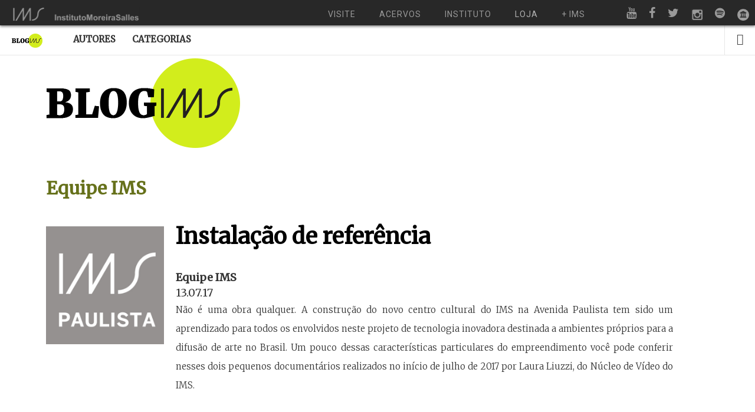

--- FILE ---
content_type: text/html; charset=UTF-8
request_url: https://blogdoims.com.br/tag/arquitetura/
body_size: 11808
content:
<!doctype html>

<html lang="pt-BR" prefix="og: http://ogp.me/ns#" class="is-header-fixed">

<head>
	<meta charset="UTF-8">
	
	<meta name="viewport" content="width=device-width, initial-scale=1">
				
	<title>Arquivos arquitetura - Blog do IMS</title>
	
	<meta name='robots' content='max-image-preview:large' />

<!-- This site is optimized with the Yoast SEO plugin v9.1 - https://yoast.com/wordpress/plugins/seo/ -->
<link rel="canonical" href="https://blogdoims.com.br/tag/arquitetura/" />
<meta property="og:locale" content="pt_BR" />
<meta property="og:type" content="object" />
<meta property="og:title" content="Arquivos arquitetura - Blog do IMS" />
<meta property="og:url" content="https://blogdoims.com.br/tag/arquitetura/" />
<meta property="og:site_name" content="Blog do IMS" />
<meta name="twitter:card" content="summary" />
<meta name="twitter:title" content="Arquivos arquitetura - Blog do IMS" />
<script type='application/ld+json'>{"@context":"https:\/\/schema.org","@type":"Organization","url":"https:\/\/blogdoims.com.br\/","sameAs":[],"@id":"https:\/\/blogdoims.com.br\/#organization","name":"Instituto Moreira Salles","logo":""}</script>
<!-- / Yoast SEO plugin. -->

<link rel='dns-prefetch' href='//fonts.googleapis.com' />
<link rel="alternate" type="application/rss+xml" title="Feed para Blog do IMS &raquo;" href="https://blogdoims.com.br/feed/" />
<link rel="alternate" type="application/rss+xml" title="Feed de comentários para Blog do IMS &raquo;" href="https://blogdoims.com.br/comments/feed/" />
<link rel="alternate" type="application/rss+xml" title="Feed de tag para Blog do IMS &raquo; arquitetura" href="https://blogdoims.com.br/tag/arquitetura/feed/" />
		<!-- This site uses the Google Analytics by MonsterInsights plugin v7.17.0 - Using Analytics tracking - https://www.monsterinsights.com/ -->
							<script src="//www.googletagmanager.com/gtag/js?id=UA-20877694-1"  type="text/javascript" data-cfasync="false"></script>
			<script type="text/javascript" data-cfasync="false">
				var mi_version = '7.17.0';
				var mi_track_user = true;
				var mi_no_track_reason = '';
				
								var disableStr = 'ga-disable-UA-20877694-1';

				/* Function to detect opted out users */
				function __gtagTrackerIsOptedOut() {
					return document.cookie.indexOf( disableStr + '=true' ) > - 1;
				}

				/* Disable tracking if the opt-out cookie exists. */
				if ( __gtagTrackerIsOptedOut() ) {
					window[disableStr] = true;
				}

				/* Opt-out function */
				function __gtagTrackerOptout() {
					document.cookie = disableStr + '=true; expires=Thu, 31 Dec 2099 23:59:59 UTC; path=/';
					window[disableStr] = true;
				}

				if ( 'undefined' === typeof gaOptout ) {
					function gaOptout() {
						__gtagTrackerOptout();
					}
				}
								window.dataLayer = window.dataLayer || [];
				if ( mi_track_user ) {
					function __gtagTracker() {dataLayer.push( arguments );}
					__gtagTracker( 'js', new Date() );
					__gtagTracker( 'set', {
						'developer_id.dZGIzZG' : true,
						                    });
					__gtagTracker( 'config', 'UA-20877694-1', {
						forceSSL:true,					} );
										window.gtag = __gtagTracker;										(
						function () {
							/* https://developers.google.com/analytics/devguides/collection/analyticsjs/ */
							/* ga and __gaTracker compatibility shim. */
							var noopfn = function () {
								return null;
							};
							var newtracker = function () {
								return new Tracker();
							};
							var Tracker = function () {
								return null;
							};
							var p = Tracker.prototype;
							p.get = noopfn;
							p.set = noopfn;
							p.send = function (){
								var args = Array.prototype.slice.call(arguments);
								args.unshift( 'send' );
								__gaTracker.apply(null, args);
							};
							var __gaTracker = function () {
								var len = arguments.length;
								if ( len === 0 ) {
									return;
								}
								var f = arguments[len - 1];
								if ( typeof f !== 'object' || f === null || typeof f.hitCallback !== 'function' ) {
									if ( 'send' === arguments[0] ) {
										var hitConverted, hitObject = false, action;
										if ( 'event' === arguments[1] ) {
											if ( 'undefined' !== typeof arguments[3] ) {
												hitObject = {
													'eventAction': arguments[3],
													'eventCategory': arguments[2],
													'eventLabel': arguments[4],
													'value': arguments[5] ? arguments[5] : 1,
												}
											}
										}
										if ( typeof arguments[2] === 'object' ) {
											hitObject = arguments[2];
										}
										if ( typeof arguments[5] === 'object' ) {
											Object.assign( hitObject, arguments[5] );
										}
										if ( 'undefined' !== typeof (
											arguments[1].hitType
										) ) {
											hitObject = arguments[1];
										}
										if ( hitObject ) {
											action = 'timing' === arguments[1].hitType ? 'timing_complete' : hitObject.eventAction;
											hitConverted = mapArgs( hitObject );
											__gtagTracker( 'event', action, hitConverted );
										}
									}
									return;
								}

								function mapArgs( args ) {
									var gaKey, hit = {};
									var gaMap = {
										'eventCategory': 'event_category',
										'eventAction': 'event_action',
										'eventLabel': 'event_label',
										'eventValue': 'event_value',
										'nonInteraction': 'non_interaction',
										'timingCategory': 'event_category',
										'timingVar': 'name',
										'timingValue': 'value',
										'timingLabel': 'event_label',
									};
									for ( gaKey in gaMap ) {
										if ( 'undefined' !== typeof args[gaKey] ) {
											hit[gaMap[gaKey]] = args[gaKey];
										}
									}
									return hit;
								}

								try {
									f.hitCallback();
								} catch ( ex ) {
								}
							};
							__gaTracker.create = newtracker;
							__gaTracker.getByName = newtracker;
							__gaTracker.getAll = function () {
								return [];
							};
							__gaTracker.remove = noopfn;
							__gaTracker.loaded = true;
							window['__gaTracker'] = __gaTracker;
						}
					)();
									} else {
										console.log( "" );
					( function () {
							function __gtagTracker() {
								return null;
							}
							window['__gtagTracker'] = __gtagTracker;
							window['gtag'] = __gtagTracker;
					} )();
									}
			</script>
				<!-- / Google Analytics by MonsterInsights -->
		<script type="text/javascript">
window._wpemojiSettings = {"baseUrl":"https:\/\/s.w.org\/images\/core\/emoji\/14.0.0\/72x72\/","ext":".png","svgUrl":"https:\/\/s.w.org\/images\/core\/emoji\/14.0.0\/svg\/","svgExt":".svg","source":{"concatemoji":"https:\/\/blogdoims.com.br\/wp-includes\/js\/wp-emoji-release.min.js?ver=8ae0593aa58b83053a4411d6a7117db8"}};
/*! This file is auto-generated */
!function(i,n){var o,s,e;function c(e){try{var t={supportTests:e,timestamp:(new Date).valueOf()};sessionStorage.setItem(o,JSON.stringify(t))}catch(e){}}function p(e,t,n){e.clearRect(0,0,e.canvas.width,e.canvas.height),e.fillText(t,0,0);var t=new Uint32Array(e.getImageData(0,0,e.canvas.width,e.canvas.height).data),r=(e.clearRect(0,0,e.canvas.width,e.canvas.height),e.fillText(n,0,0),new Uint32Array(e.getImageData(0,0,e.canvas.width,e.canvas.height).data));return t.every(function(e,t){return e===r[t]})}function u(e,t,n){switch(t){case"flag":return n(e,"\ud83c\udff3\ufe0f\u200d\u26a7\ufe0f","\ud83c\udff3\ufe0f\u200b\u26a7\ufe0f")?!1:!n(e,"\ud83c\uddfa\ud83c\uddf3","\ud83c\uddfa\u200b\ud83c\uddf3")&&!n(e,"\ud83c\udff4\udb40\udc67\udb40\udc62\udb40\udc65\udb40\udc6e\udb40\udc67\udb40\udc7f","\ud83c\udff4\u200b\udb40\udc67\u200b\udb40\udc62\u200b\udb40\udc65\u200b\udb40\udc6e\u200b\udb40\udc67\u200b\udb40\udc7f");case"emoji":return!n(e,"\ud83e\udef1\ud83c\udffb\u200d\ud83e\udef2\ud83c\udfff","\ud83e\udef1\ud83c\udffb\u200b\ud83e\udef2\ud83c\udfff")}return!1}function f(e,t,n){var r="undefined"!=typeof WorkerGlobalScope&&self instanceof WorkerGlobalScope?new OffscreenCanvas(300,150):i.createElement("canvas"),a=r.getContext("2d",{willReadFrequently:!0}),o=(a.textBaseline="top",a.font="600 32px Arial",{});return e.forEach(function(e){o[e]=t(a,e,n)}),o}function t(e){var t=i.createElement("script");t.src=e,t.defer=!0,i.head.appendChild(t)}"undefined"!=typeof Promise&&(o="wpEmojiSettingsSupports",s=["flag","emoji"],n.supports={everything:!0,everythingExceptFlag:!0},e=new Promise(function(e){i.addEventListener("DOMContentLoaded",e,{once:!0})}),new Promise(function(t){var n=function(){try{var e=JSON.parse(sessionStorage.getItem(o));if("object"==typeof e&&"number"==typeof e.timestamp&&(new Date).valueOf()<e.timestamp+604800&&"object"==typeof e.supportTests)return e.supportTests}catch(e){}return null}();if(!n){if("undefined"!=typeof Worker&&"undefined"!=typeof OffscreenCanvas&&"undefined"!=typeof URL&&URL.createObjectURL&&"undefined"!=typeof Blob)try{var e="postMessage("+f.toString()+"("+[JSON.stringify(s),u.toString(),p.toString()].join(",")+"));",r=new Blob([e],{type:"text/javascript"}),a=new Worker(URL.createObjectURL(r),{name:"wpTestEmojiSupports"});return void(a.onmessage=function(e){c(n=e.data),a.terminate(),t(n)})}catch(e){}c(n=f(s,u,p))}t(n)}).then(function(e){for(var t in e)n.supports[t]=e[t],n.supports.everything=n.supports.everything&&n.supports[t],"flag"!==t&&(n.supports.everythingExceptFlag=n.supports.everythingExceptFlag&&n.supports[t]);n.supports.everythingExceptFlag=n.supports.everythingExceptFlag&&!n.supports.flag,n.DOMReady=!1,n.readyCallback=function(){n.DOMReady=!0}}).then(function(){return e}).then(function(){var e;n.supports.everything||(n.readyCallback(),(e=n.source||{}).concatemoji?t(e.concatemoji):e.wpemoji&&e.twemoji&&(t(e.twemoji),t(e.wpemoji)))}))}((window,document),window._wpemojiSettings);
</script>
<style type="text/css">
img.wp-smiley,
img.emoji {
	display: inline !important;
	border: none !important;
	box-shadow: none !important;
	height: 1em !important;
	width: 1em !important;
	margin: 0 0.07em !important;
	vertical-align: -0.1em !important;
	background: none !important;
	padding: 0 !important;
}
</style>
	<link rel='stylesheet' id='wp-block-library-css' href='https://d3otj36sf8mcy4.cloudfront.net/wp-includes/css/dist/block-library/style.min.css?ver=8ae0593aa58b83053a4411d6a7117db8' type='text/css' media='all' />
<style id='classic-theme-styles-inline-css' type='text/css'>
/*! This file is auto-generated */
.wp-block-button__link{color:#fff;background-color:#32373c;border-radius:9999px;box-shadow:none;text-decoration:none;padding:calc(.667em + 2px) calc(1.333em + 2px);font-size:1.125em}.wp-block-file__button{background:#32373c;color:#fff;text-decoration:none}
</style>
<style id='global-styles-inline-css' type='text/css'>
body{--wp--preset--color--black: #000000;--wp--preset--color--cyan-bluish-gray: #abb8c3;--wp--preset--color--white: #ffffff;--wp--preset--color--pale-pink: #f78da7;--wp--preset--color--vivid-red: #cf2e2e;--wp--preset--color--luminous-vivid-orange: #ff6900;--wp--preset--color--luminous-vivid-amber: #fcb900;--wp--preset--color--light-green-cyan: #7bdcb5;--wp--preset--color--vivid-green-cyan: #00d084;--wp--preset--color--pale-cyan-blue: #8ed1fc;--wp--preset--color--vivid-cyan-blue: #0693e3;--wp--preset--color--vivid-purple: #9b51e0;--wp--preset--gradient--vivid-cyan-blue-to-vivid-purple: linear-gradient(135deg,rgba(6,147,227,1) 0%,rgb(155,81,224) 100%);--wp--preset--gradient--light-green-cyan-to-vivid-green-cyan: linear-gradient(135deg,rgb(122,220,180) 0%,rgb(0,208,130) 100%);--wp--preset--gradient--luminous-vivid-amber-to-luminous-vivid-orange: linear-gradient(135deg,rgba(252,185,0,1) 0%,rgba(255,105,0,1) 100%);--wp--preset--gradient--luminous-vivid-orange-to-vivid-red: linear-gradient(135deg,rgba(255,105,0,1) 0%,rgb(207,46,46) 100%);--wp--preset--gradient--very-light-gray-to-cyan-bluish-gray: linear-gradient(135deg,rgb(238,238,238) 0%,rgb(169,184,195) 100%);--wp--preset--gradient--cool-to-warm-spectrum: linear-gradient(135deg,rgb(74,234,220) 0%,rgb(151,120,209) 20%,rgb(207,42,186) 40%,rgb(238,44,130) 60%,rgb(251,105,98) 80%,rgb(254,248,76) 100%);--wp--preset--gradient--blush-light-purple: linear-gradient(135deg,rgb(255,206,236) 0%,rgb(152,150,240) 100%);--wp--preset--gradient--blush-bordeaux: linear-gradient(135deg,rgb(254,205,165) 0%,rgb(254,45,45) 50%,rgb(107,0,62) 100%);--wp--preset--gradient--luminous-dusk: linear-gradient(135deg,rgb(255,203,112) 0%,rgb(199,81,192) 50%,rgb(65,88,208) 100%);--wp--preset--gradient--pale-ocean: linear-gradient(135deg,rgb(255,245,203) 0%,rgb(182,227,212) 50%,rgb(51,167,181) 100%);--wp--preset--gradient--electric-grass: linear-gradient(135deg,rgb(202,248,128) 0%,rgb(113,206,126) 100%);--wp--preset--gradient--midnight: linear-gradient(135deg,rgb(2,3,129) 0%,rgb(40,116,252) 100%);--wp--preset--font-size--small: 13px;--wp--preset--font-size--medium: 20px;--wp--preset--font-size--large: 36px;--wp--preset--font-size--x-large: 42px;--wp--preset--spacing--20: 0.44rem;--wp--preset--spacing--30: 0.67rem;--wp--preset--spacing--40: 1rem;--wp--preset--spacing--50: 1.5rem;--wp--preset--spacing--60: 2.25rem;--wp--preset--spacing--70: 3.38rem;--wp--preset--spacing--80: 5.06rem;--wp--preset--shadow--natural: 6px 6px 9px rgba(0, 0, 0, 0.2);--wp--preset--shadow--deep: 12px 12px 50px rgba(0, 0, 0, 0.4);--wp--preset--shadow--sharp: 6px 6px 0px rgba(0, 0, 0, 0.2);--wp--preset--shadow--outlined: 6px 6px 0px -3px rgba(255, 255, 255, 1), 6px 6px rgba(0, 0, 0, 1);--wp--preset--shadow--crisp: 6px 6px 0px rgba(0, 0, 0, 1);}:where(.is-layout-flex){gap: 0.5em;}:where(.is-layout-grid){gap: 0.5em;}body .is-layout-flow > .alignleft{float: left;margin-inline-start: 0;margin-inline-end: 2em;}body .is-layout-flow > .alignright{float: right;margin-inline-start: 2em;margin-inline-end: 0;}body .is-layout-flow > .aligncenter{margin-left: auto !important;margin-right: auto !important;}body .is-layout-constrained > .alignleft{float: left;margin-inline-start: 0;margin-inline-end: 2em;}body .is-layout-constrained > .alignright{float: right;margin-inline-start: 2em;margin-inline-end: 0;}body .is-layout-constrained > .aligncenter{margin-left: auto !important;margin-right: auto !important;}body .is-layout-constrained > :where(:not(.alignleft):not(.alignright):not(.alignfull)){max-width: var(--wp--style--global--content-size);margin-left: auto !important;margin-right: auto !important;}body .is-layout-constrained > .alignwide{max-width: var(--wp--style--global--wide-size);}body .is-layout-flex{display: flex;}body .is-layout-flex{flex-wrap: wrap;align-items: center;}body .is-layout-flex > *{margin: 0;}body .is-layout-grid{display: grid;}body .is-layout-grid > *{margin: 0;}:where(.wp-block-columns.is-layout-flex){gap: 2em;}:where(.wp-block-columns.is-layout-grid){gap: 2em;}:where(.wp-block-post-template.is-layout-flex){gap: 1.25em;}:where(.wp-block-post-template.is-layout-grid){gap: 1.25em;}.has-black-color{color: var(--wp--preset--color--black) !important;}.has-cyan-bluish-gray-color{color: var(--wp--preset--color--cyan-bluish-gray) !important;}.has-white-color{color: var(--wp--preset--color--white) !important;}.has-pale-pink-color{color: var(--wp--preset--color--pale-pink) !important;}.has-vivid-red-color{color: var(--wp--preset--color--vivid-red) !important;}.has-luminous-vivid-orange-color{color: var(--wp--preset--color--luminous-vivid-orange) !important;}.has-luminous-vivid-amber-color{color: var(--wp--preset--color--luminous-vivid-amber) !important;}.has-light-green-cyan-color{color: var(--wp--preset--color--light-green-cyan) !important;}.has-vivid-green-cyan-color{color: var(--wp--preset--color--vivid-green-cyan) !important;}.has-pale-cyan-blue-color{color: var(--wp--preset--color--pale-cyan-blue) !important;}.has-vivid-cyan-blue-color{color: var(--wp--preset--color--vivid-cyan-blue) !important;}.has-vivid-purple-color{color: var(--wp--preset--color--vivid-purple) !important;}.has-black-background-color{background-color: var(--wp--preset--color--black) !important;}.has-cyan-bluish-gray-background-color{background-color: var(--wp--preset--color--cyan-bluish-gray) !important;}.has-white-background-color{background-color: var(--wp--preset--color--white) !important;}.has-pale-pink-background-color{background-color: var(--wp--preset--color--pale-pink) !important;}.has-vivid-red-background-color{background-color: var(--wp--preset--color--vivid-red) !important;}.has-luminous-vivid-orange-background-color{background-color: var(--wp--preset--color--luminous-vivid-orange) !important;}.has-luminous-vivid-amber-background-color{background-color: var(--wp--preset--color--luminous-vivid-amber) !important;}.has-light-green-cyan-background-color{background-color: var(--wp--preset--color--light-green-cyan) !important;}.has-vivid-green-cyan-background-color{background-color: var(--wp--preset--color--vivid-green-cyan) !important;}.has-pale-cyan-blue-background-color{background-color: var(--wp--preset--color--pale-cyan-blue) !important;}.has-vivid-cyan-blue-background-color{background-color: var(--wp--preset--color--vivid-cyan-blue) !important;}.has-vivid-purple-background-color{background-color: var(--wp--preset--color--vivid-purple) !important;}.has-black-border-color{border-color: var(--wp--preset--color--black) !important;}.has-cyan-bluish-gray-border-color{border-color: var(--wp--preset--color--cyan-bluish-gray) !important;}.has-white-border-color{border-color: var(--wp--preset--color--white) !important;}.has-pale-pink-border-color{border-color: var(--wp--preset--color--pale-pink) !important;}.has-vivid-red-border-color{border-color: var(--wp--preset--color--vivid-red) !important;}.has-luminous-vivid-orange-border-color{border-color: var(--wp--preset--color--luminous-vivid-orange) !important;}.has-luminous-vivid-amber-border-color{border-color: var(--wp--preset--color--luminous-vivid-amber) !important;}.has-light-green-cyan-border-color{border-color: var(--wp--preset--color--light-green-cyan) !important;}.has-vivid-green-cyan-border-color{border-color: var(--wp--preset--color--vivid-green-cyan) !important;}.has-pale-cyan-blue-border-color{border-color: var(--wp--preset--color--pale-cyan-blue) !important;}.has-vivid-cyan-blue-border-color{border-color: var(--wp--preset--color--vivid-cyan-blue) !important;}.has-vivid-purple-border-color{border-color: var(--wp--preset--color--vivid-purple) !important;}.has-vivid-cyan-blue-to-vivid-purple-gradient-background{background: var(--wp--preset--gradient--vivid-cyan-blue-to-vivid-purple) !important;}.has-light-green-cyan-to-vivid-green-cyan-gradient-background{background: var(--wp--preset--gradient--light-green-cyan-to-vivid-green-cyan) !important;}.has-luminous-vivid-amber-to-luminous-vivid-orange-gradient-background{background: var(--wp--preset--gradient--luminous-vivid-amber-to-luminous-vivid-orange) !important;}.has-luminous-vivid-orange-to-vivid-red-gradient-background{background: var(--wp--preset--gradient--luminous-vivid-orange-to-vivid-red) !important;}.has-very-light-gray-to-cyan-bluish-gray-gradient-background{background: var(--wp--preset--gradient--very-light-gray-to-cyan-bluish-gray) !important;}.has-cool-to-warm-spectrum-gradient-background{background: var(--wp--preset--gradient--cool-to-warm-spectrum) !important;}.has-blush-light-purple-gradient-background{background: var(--wp--preset--gradient--blush-light-purple) !important;}.has-blush-bordeaux-gradient-background{background: var(--wp--preset--gradient--blush-bordeaux) !important;}.has-luminous-dusk-gradient-background{background: var(--wp--preset--gradient--luminous-dusk) !important;}.has-pale-ocean-gradient-background{background: var(--wp--preset--gradient--pale-ocean) !important;}.has-electric-grass-gradient-background{background: var(--wp--preset--gradient--electric-grass) !important;}.has-midnight-gradient-background{background: var(--wp--preset--gradient--midnight) !important;}.has-small-font-size{font-size: var(--wp--preset--font-size--small) !important;}.has-medium-font-size{font-size: var(--wp--preset--font-size--medium) !important;}.has-large-font-size{font-size: var(--wp--preset--font-size--large) !important;}.has-x-large-font-size{font-size: var(--wp--preset--font-size--x-large) !important;}
.wp-block-navigation a:where(:not(.wp-element-button)){color: inherit;}
:where(.wp-block-post-template.is-layout-flex){gap: 1.25em;}:where(.wp-block-post-template.is-layout-grid){gap: 1.25em;}
:where(.wp-block-columns.is-layout-flex){gap: 2em;}:where(.wp-block-columns.is-layout-grid){gap: 2em;}
.wp-block-pullquote{font-size: 1.5em;line-height: 1.6;}
</style>
<link rel='stylesheet' id='media-credit-css' href='https://d3otj36sf8mcy4.cloudfront.net/wp-content/plugins/media-credit/public/css/media-credit.css?ver=3.1.7' type='text/css' media='all' />
<link rel='stylesheet' id='noticia-text-css' href='//fonts.googleapis.com/css?family=Noticia+Text:400,400italic,700,700italic&#038;subset=latin' type='text/css' media='all' />
<link rel='stylesheet' id='bootstrap-css' href='https://d3otj36sf8mcy4.cloudfront.net/wp-content/themes/readme/css/bootstrap.min.css' type='text/css' media='all' />
<link rel='stylesheet' id='fontello-css' href='https://d3otj36sf8mcy4.cloudfront.net/wp-content/themes/readme/css/fonts/fontello/css/fontello.css' type='text/css' media='all' />
<link rel='stylesheet' id='prettify-css' href='https://d3otj36sf8mcy4.cloudfront.net/wp-content/themes/readme/js/google-code-prettify/prettify.css' type='text/css' media='all' />
<link rel='stylesheet' id='uniform-css' href='https://d3otj36sf8mcy4.cloudfront.net/wp-content/themes/readme/js/jquery.uniform/uniform.default.css' type='text/css' media='all' />
<link rel='stylesheet' id='magnific-popup-css' href='https://d3otj36sf8mcy4.cloudfront.net/wp-content/themes/readme/js/jquery.magnific-popup/magnific-popup.css' type='text/css' media='all' />
<link rel='stylesheet' id='fluidbox-css' href='https://d3otj36sf8mcy4.cloudfront.net/wp-content/themes/readme/js/jquery.fluidbox/fluidbox.css' type='text/css' media='all' />
<link rel='stylesheet' id='mediaelement-css' href='https://d3otj36sf8mcy4.cloudfront.net/wp-content/themes/readme/js/mediaelement/mediaelementplayer.min.css' type='text/css' media='all' />
<link rel='stylesheet' id='flexslider-css' href='https://d3otj36sf8mcy4.cloudfront.net/wp-content/themes/readme/js/jquery.flexslider/flexslider.css' type='text/css' media='all' />
<link rel='stylesheet' id='selection-sharer-css' href='https://d3otj36sf8mcy4.cloudfront.net/wp-content/themes/readme/js/selection-sharer/selection-sharer.css' type='text/css' media='all' />
<link rel='stylesheet' id='elastislide-css' href='https://d3otj36sf8mcy4.cloudfront.net/wp-content/themes/readme/js/responsive-image-gallery/elastislide.css' type='text/css' media='all' />
<link rel='stylesheet' id='main-css' href='https://d3otj36sf8mcy4.cloudfront.net/wp-content/themes/readme/css/main.css' type='text/css' media='all' />
<link rel='stylesheet' id='768-css' href='https://d3otj36sf8mcy4.cloudfront.net/wp-content/themes/readme/css/768.css' type='text/css' media='all' />
<link rel='stylesheet' id='992-css' href='https://d3otj36sf8mcy4.cloudfront.net/wp-content/themes/readme/css/992.css' type='text/css' media='all' />
<link rel='stylesheet' id='1200-css' href='https://d3otj36sf8mcy4.cloudfront.net/wp-content/themes/readme/css/1200.css' type='text/css' media='all' />
<link rel='stylesheet' id='1400-css' href='https://d3otj36sf8mcy4.cloudfront.net/wp-content/themes/readme/css/1400.css' type='text/css' media='all' />
<link rel='stylesheet' id='wp-fix-css' href='https://d3otj36sf8mcy4.cloudfront.net/wp-content/themes/readme/css/wp-fix.css' type='text/css' media='all' />
<link rel='stylesheet' id='theme-style-css' href='https://d3otj36sf8mcy4.cloudfront.net/wp-content/themes/readme-child/style.css' type='text/css' media='all' />
<script type='text/javascript' id='monsterinsights-frontend-script-js-extra'>
/* <![CDATA[ */
var monsterinsights_frontend = {"js_events_tracking":"true","download_extensions":"doc,pdf,ppt,zip,xls,docx,pptx,xlsx","inbound_paths":"[]","home_url":"https:\/\/blogdoims.com.br","hash_tracking":"false","ua":"UA-20877694-1"};
/* ]]> */
</script>
<script type='text/javascript' src='https://d3otj36sf8mcy4.cloudfront.net/wp-content/plugins/google-analytics-for-wordpress/assets/js/frontend-gtag.min.js?ver=7.17.0' id='monsterinsights-frontend-script-js'></script>
<script type='text/javascript' src='https://d3otj36sf8mcy4.cloudfront.net/wp-includes/js/jquery/jquery.min.js?ver=3.7.0' id='jquery-core-js'></script>
<script type='text/javascript' src='https://d3otj36sf8mcy4.cloudfront.net/wp-includes/js/jquery/jquery-migrate.min.js?ver=3.4.1' id='jquery-migrate-js'></script>
<script type='text/javascript' src='https://d3otj36sf8mcy4.cloudfront.net/wp-content/themes/readme/js/modernizr.min.js' id='modernizr-js'></script>
<link rel="https://api.w.org/" href="https://blogdoims.com.br/wp-json/" /><link rel="alternate" type="application/json" href="https://blogdoims.com.br/wp-json/wp/v2/tags/121" /><link rel="EditURI" type="application/rsd+xml" title="RSD" href="https://blogdoims.com.br/xmlrpc.php?rsd" />

<!-- FAVHERO FAVICON START --><!-- NO FAVICONS SET --><!-- FAVHERO FAVICON END -->
<!-- Google tag (gtag.js) -->
<script async src="https://www.googletagmanager.com/gtag/js?id=G-VN7F9SH6M2"></script>
<script>
  window.dataLayer = window.dataLayer || [];
  function gtag(){dataLayer.push(arguments);}
  gtag('js', new Date());

  gtag('config', 'G-VN7F9SH6M2');
</script>
<script type="text/javascript">
	window._wp_rp_static_base_url = 'https://wprp.zemanta.com/static/';
	window._wp_rp_wp_ajax_url = "https://blogdoims.com.br/wp-admin/admin-ajax.php";
	window._wp_rp_plugin_version = '3.6.4';
	window._wp_rp_post_id = '10863';
	window._wp_rp_num_rel_posts = '7';
	window._wp_rp_thumbnails = true;
	window._wp_rp_post_title = 'Instala%C3%A7%C3%A3o+de+refer%C3%AAncia';
	window._wp_rp_post_tags = ['arquitetura', 'engenharia+civil', 'ims+paulista', 'em+cartaz', 'como', 'silva', 'art', 'centro', 'ness', 'uma', 'laura', 'sall', 'ali', 'brasil', 'jo', 'sem', 'cultur', 'da', 'de'];
	window._wp_rp_promoted_content = true;
</script>
<link rel="stylesheet" href="https://d3otj36sf8mcy4.cloudfront.net/wp-content/plugins/wordpress-23-related-posts-plugin/static/themes/vertical.css?version=3.6.4" />
<style type="text/css">
.related_post_title {
}
ul.related_post {
padding-bottom: 60px !important;
}
ul.related_post li {

}
ul.related_post li a {
text-align: left;
font-weight: bold;
}
ul.related_post li img {


}
</style>

<!-- Body Font -->
<link rel="stylesheet" type="text/css" href="//fonts.googleapis.com/css?family=Merriweather:300,400,300italic,400italic&subset=latin">
<style type="text/css">body, input, textarea, select, button { font-family: "Merriweather"; }</style>
			
<!-- Heading Font -->
<link rel="stylesheet" type="text/css" href="//fonts.googleapis.com/css?family=Merriweather:300,400,300italic,400italic&subset=latin">
<style type="text/css">h1, h2, h3, h4, h5, h6 { font-family: "Merriweather"; }</style>
			
<!-- Menu Font -->
<link rel="stylesheet" type="text/css" href="//fonts.googleapis.com/css?family=Merriweather:300,400,300italic,400italic&subset=latin">
<style type="text/css">.nav-menu { font-family: "Merriweather"; }</style>
			
<!-- Text Logo Font -->
<link rel="stylesheet" type="text/css" href="//fonts.googleapis.com/css?family=Merriweather:300,400,300italic,400italic&subset=latin">
<style type="text/css">.site-title { font-family: "Merriweather"; }</style>
			
<!--[if lt IE 9]>
	<script src="https://d3otj36sf8mcy4.cloudfront.net/wp-content/themes/readme/js/ie.js"></script>
<![endif]-->

		</head>

<body class="archive tag tag-arquitetura tag-121">

<div id="fb-root"></div>
<script>(function(d, s, id) {
		var js, fjs = d.getElementsByTagName(s)[0];
		if (d.getElementById(id)) return;
		js = d.createElement(s); js.id = id;
		js.src = "//connect.facebook.net/pt_BR/sdk.js#xfbml=1&version=v2.6";
		fjs.parentNode.insertBefore(js, fjs);
	}(document, 'script', 'facebook-jssdk'));</script>

    <div id="page" class="hfeed site">
		<div id="menu-multisite"></div>
		<script src="https://ims.com.br/wp-content/themes/ims/menu-multisite/embed.js"></script>
        <header id="masthead" class="site-header" role="banner" style="margin-top: 40px;">
			<h1 class="site-title">
											<a href="https://blogdoims.com.br" target="_blank" rel="home">
								<img alt="Blog do IMS" src="https://d3otj36sf8mcy4.cloudfront.net/wp-content/uploads/2015/06/logo3-grande.png">
							</a>
									</h1>
			
			
			<nav id="primary-navigation" class="site-navigation primary-navigation" role="navigation">
				<a class="menu-toggle toggle-link"></a>
				
				<div class="nav-menu">
					<ul id="nav" class="menu-custom vs-nav"><li id="menu-item-7172" class="menu-item menu-item-type-post_type menu-item-object-page menu-item-7172"><a href="https://blogdoims.com.br/autores/">Autores</a></li>
<li id="menu-item-11890" class="menu-item menu-item-type-post_type menu-item-object-page menu-item-11890"><a href="https://blogdoims.com.br/categorias/">Categorias</a></li>
</ul>				</div>
			</nav>
			
									<div class="search-container easing">
							<a class="search-toggle toggle-link"></a>
							
							<div class="search-box" role="search">
								<form class="search-form" method="get" action="https://blogdoims.com.br/">
									<label>
										<span class="screen-reader-text">Search for:</span>
										
										<input type="search" name="s" id="search-field" placeholder="Faça sua pesquisa aqui &#8230;">
									</label>
									
									<input type="submit" class="search-submit" value="Search">
								</form>
							</div>
						</div>
								
			<div class="social-container">
				<a class="social-toggle toggle-link"></a>
				
				<span style="display: none;">Social Icons</span>			<div class="textwidget"></div>
					</div>
        </header>
    <div id="main" class="site-main">

    <!--Logo da IMS -->
    <div class="content-area">
        <div class="site-content" role="main">
            <div class="layout-fixed logo-big">
                <a href="https://blogdoims.com.br"><img src="https://d3otj36sf8mcy4.cloudfront.net/wp-content/uploads/2016/03/logo-grande.png"></a>
            </div>
        </div>
    </div>
    <!--/Logo da IMS -->

    <div id="primary" class="content-area">
    <div id="content" class="site-content" role="main">
    <div class="layout-fixed">
    <div class="author-name">
        Equipe IMS    </div>


    <div class="author-content">
        <!--					<div class="author-thumb">-->
        <!--						-->        <!--						</div>-->

        <div class="author-title">
            <div class="img-single">
                <span class="img-retangular">
																	</span>

								<span class="img-quadrada">
<img width="460" height="460" src="https://d3otj36sf8mcy4.cloudfront.net/wp-content/uploads/2017/07/460imspaulista.jpg" class="attachment-post-thumbnail size-post-thumbnail wp-post-image" alt="" decoding="async" fetchpriority="high" srcset="https://d3otj36sf8mcy4.cloudfront.net/wp-content/uploads/2017/07/460imspaulista.jpg 460w, https://d3otj36sf8mcy4.cloudfront.net/wp-content/uploads/2017/07/460imspaulista-150x150.jpg 150w, https://d3otj36sf8mcy4.cloudfront.net/wp-content/uploads/2017/07/460imspaulista-300x300.jpg 300w, https://d3otj36sf8mcy4.cloudfront.net/wp-content/uploads/2017/07/460imspaulista-326x326.jpg 326w, https://d3otj36sf8mcy4.cloudfront.net/wp-content/uploads/2017/07/460imspaulista-200x200.jpg 200w, https://d3otj36sf8mcy4.cloudfront.net/wp-content/uploads/2017/07/460imspaulista-290x290.jpg 290w" sizes="(max-width: 460px) 100vw, 460px" />									</span>
            </div>
            <h2><a href="https://blogdoims.com.br/instalacao-de-referencia/">Instalação de referência</a></h2>
            <h3>Equipe IMS</h3>
            <h4>13.07.17</h4>
            <p>Não é uma obra qualquer. A construção do novo centro cultural do IMS na Avenida Paulista tem sido um aprendizado para todos os envolvidos neste projeto de tecnologia inovadora destinada a ambientes próprios para a difusão de arte no Brasil. Um pouco dessas características particulares do empreendimento você pode conferir nesses dois pequenos documentários realizados no início de julho de 2017 por Laura Liuzzi, do Núcleo de Vídeo do IMS.</p>
        </div>
    </div>
    <div class="hr-personalizado"> </div>

    <div class="author-content">
        <!--					<div class="author-thumb">-->
        <!--						-->        <!--						</div>-->

        <div class="author-title">
            <div class="img-single">
                <span class="img-retangular">
																	</span>

								<span class="img-quadrada">
<img width="460" height="460" src="https://d3otj36sf8mcy4.cloudfront.net/wp-content/uploads/2017/05/460demolição.jpg" class="attachment-post-thumbnail size-post-thumbnail wp-post-image" alt="" decoding="async" srcset="https://d3otj36sf8mcy4.cloudfront.net/wp-content/uploads/2017/05/460demolição.jpg 460w, https://d3otj36sf8mcy4.cloudfront.net/wp-content/uploads/2017/05/460demolição-150x150.jpg 150w, https://d3otj36sf8mcy4.cloudfront.net/wp-content/uploads/2017/05/460demolição-300x300.jpg 300w, https://d3otj36sf8mcy4.cloudfront.net/wp-content/uploads/2017/05/460demolição-326x326.jpg 326w, https://d3otj36sf8mcy4.cloudfront.net/wp-content/uploads/2017/05/460demolição-200x200.jpg 200w, https://d3otj36sf8mcy4.cloudfront.net/wp-content/uploads/2017/05/460demolição-290x290.jpg 290w" sizes="(max-width: 460px) 100vw, 460px" />									</span>
            </div>
            <h2><a href="https://blogdoims.com.br/cronica-da-demolicao/">Crônica da demolição</a></h2>
            <h3>Eduardo Ades</h3>
            <h4>10.05.17</h4>
            <p>A história do Palácio Monroe é relativamente conhecida por todos que se interessam pela história do Rio de Janeiro ou por arquitetura. Eu me lembro de, criança, minha mãe me apontar a praça vazia e contar que ali existia um palácio. Acontece que, tanto para mim, como para a maioria das pessoas que conhece o caso, o Palácio Monroe faz parte das mitologias da cidade. A gente sabe que existiu esse prédio e que nenhuma explicação satisfatória foi dada para a sua demolição - e seguimos assim.</p>
        </div>
    </div>
    <div class="hr-personalizado"> </div>

    <div class="author-content">
        <!--					<div class="author-thumb">-->
        <!--						-->        <!--						</div>-->

        <div class="author-title">
            <div class="img-single">
                <span class="img-retangular">
																	</span>

								<span class="img-quadrada">
<img width="460" height="460" src="https://d3otj36sf8mcy4.cloudfront.net/wp-content/uploads/2016/08/arquitetura.jpg" class="attachment-post-thumbnail size-post-thumbnail wp-post-image" alt="" decoding="async" srcset="https://d3otj36sf8mcy4.cloudfront.net/wp-content/uploads/2016/08/arquitetura.jpg 460w, https://d3otj36sf8mcy4.cloudfront.net/wp-content/uploads/2016/08/arquitetura-150x150.jpg 150w, https://d3otj36sf8mcy4.cloudfront.net/wp-content/uploads/2016/08/arquitetura-300x300.jpg 300w, https://d3otj36sf8mcy4.cloudfront.net/wp-content/uploads/2016/08/arquitetura-326x326.jpg 326w, https://d3otj36sf8mcy4.cloudfront.net/wp-content/uploads/2016/08/arquitetura-200x200.jpg 200w, https://d3otj36sf8mcy4.cloudfront.net/wp-content/uploads/2016/08/arquitetura-290x290.jpg 290w" sizes="(max-width: 460px) 100vw, 460px" />									</span>
            </div>
            <h2><a href="http://ims.com.br/ims/explore/acervo/noticias/arquitetura-de-ruas-e-sonhos"target="_blank"">Arquitetura de ruas e sonhos</a></h2>
            <h3>Equipe IMS</h3>
            <h4>28.07.16</h4>
            <p>De um lado, a arquitetura urbana, concreta, revelada em conjuntos de casas, fábricas, detalhes de fachadas e interiores. De outro, a arquitetura de sonhos que ganham forma em delicadas vitrines, tecidos e rendas de vestidos de casamento. Em comum, o olhar aguçado da fotógrafa Dulce Soares sobre duas áreas de São Paulo.</p>
        </div>
    </div>
    <div class="hr-personalizado"> </div>

    <div class="author-content">
        <!--					<div class="author-thumb">-->
        <!--						-->        <!--						</div>-->

        <div class="author-title">
            <div class="img-single">
                <span class="img-retangular">
																	</span>

								<span class="img-quadrada">
<img width="460" height="460" src="https://d3otj36sf8mcy4.cloudfront.net/wp-content/uploads/2016/07/rio_chamada.jpg" class="attachment-post-thumbnail size-post-thumbnail wp-post-image" alt="" decoding="async" loading="lazy" srcset="https://d3otj36sf8mcy4.cloudfront.net/wp-content/uploads/2016/07/rio_chamada.jpg 460w, https://d3otj36sf8mcy4.cloudfront.net/wp-content/uploads/2016/07/rio_chamada-150x150.jpg 150w, https://d3otj36sf8mcy4.cloudfront.net/wp-content/uploads/2016/07/rio_chamada-300x300.jpg 300w, https://d3otj36sf8mcy4.cloudfront.net/wp-content/uploads/2016/07/rio_chamada-326x326.jpg 326w, https://d3otj36sf8mcy4.cloudfront.net/wp-content/uploads/2016/07/rio_chamada-200x200.jpg 200w, https://d3otj36sf8mcy4.cloudfront.net/wp-content/uploads/2016/07/rio_chamada-290x290.jpg 290w" sizes="(max-width: 460px) 100vw, 460px" />									</span>
            </div>
            <h2><a href="https://blogdoims.com.br/rio-real-e-imaginario/">Rio real e imaginário</a></h2>
            <h3>Equipe IMS</h3>
            <h4>30.05.16</h4>
            <p>O Rio de Janeiro é a estrela de imagináRio, um projeto da Rice University, no Texas (EUA): um atlas interativo que apresenta a evolução da cidade ao longo de toda a sua história, de 1500 a 2016. Representações do espaço urbano por artistas e arquitetos, mapas históricos e uma rica iconografia reunida a partir de diversas fontes trabalham juntos para mostrar em detalhes como a capital fluminense se tornou uma das cidades mais complexas do planeta.</p>
        </div>
    </div>
    <div class="hr-personalizado"> </div>

    <div class="author-content">
        <!--					<div class="author-thumb">-->
        <!--						-->        <!--						</div>-->

        <div class="author-title">
            <div class="img-single">
                <span class="img-retangular">
																	</span>

								<span class="img-quadrada">
<img width="460" height="460" src="https://d3otj36sf8mcy4.cloudfront.net/wp-content/uploads/2016/95/1419269512.jpg" class="attachment-post-thumbnail size-post-thumbnail wp-post-image" alt="" decoding="async" loading="lazy" srcset="https://d3otj36sf8mcy4.cloudfront.net/wp-content/uploads/2016/95/1419269512.jpg 460w, https://d3otj36sf8mcy4.cloudfront.net/wp-content/uploads/2016/95/1419269512-150x150.jpg 150w, https://d3otj36sf8mcy4.cloudfront.net/wp-content/uploads/2016/95/1419269512-300x300.jpg 300w, https://d3otj36sf8mcy4.cloudfront.net/wp-content/uploads/2016/95/1419269512-326x326.jpg 326w, https://d3otj36sf8mcy4.cloudfront.net/wp-content/uploads/2016/95/1419269512-200x200.jpg 200w, https://d3otj36sf8mcy4.cloudfront.net/wp-content/uploads/2016/95/1419269512-290x290.jpg 290w" sizes="(max-width: 460px) 100vw, 460px" />									</span>
            </div>
            <h2><a href="https://blogdoims.com.br/resposta-a-critica-sobre-o-brasil-na-bienal-de-veneza/">Resposta à crítica sobre o Brasil na Bienal de Veneza</a></h2>
            <h3>André Corrêa do Lago</h3>
            <h4>22.12.14</h4>
            <p><span lang="EN-US">C<span lang="EN-US">urador do pavilh</span><span lang="EN-US">ã</span><span lang="EN-US">o brasileiro na Bienal de Arquitetura de Veneza, </span>Andr</span><span lang="EN-US">é</span><span lang="EN-US"> Corrêa do Lago </span><span lang="EN-US">explica suas escolhas e contesta restri</span><span lang="EN-US">çõ</span><span lang="EN-US">es feitas ao seu trabalho por Ana Luiza Nobre no Blog do IMS.</span></p>
        </div>
    </div>
    <div class="hr-personalizado"> </div>

    <div class="author-content">
        <!--					<div class="author-thumb">-->
        <!--						-->        <!--						</div>-->

        <div class="author-title">
            <div class="img-single">
                <span class="img-retangular">
																	</span>

								<span class="img-quadrada">
<img width="460" height="460" src="https://d3otj36sf8mcy4.cloudfront.net/wp-content/uploads/2016/28/1405942879.jpg" class="attachment-post-thumbnail size-post-thumbnail wp-post-image" alt="" decoding="async" loading="lazy" srcset="https://d3otj36sf8mcy4.cloudfront.net/wp-content/uploads/2016/28/1405942879.jpg 460w, https://d3otj36sf8mcy4.cloudfront.net/wp-content/uploads/2016/28/1405942879-150x150.jpg 150w, https://d3otj36sf8mcy4.cloudfront.net/wp-content/uploads/2016/28/1405942879-300x300.jpg 300w, https://d3otj36sf8mcy4.cloudfront.net/wp-content/uploads/2016/28/1405942879-326x326.jpg 326w, https://d3otj36sf8mcy4.cloudfront.net/wp-content/uploads/2016/28/1405942879-200x200.jpg 200w, https://d3otj36sf8mcy4.cloudfront.net/wp-content/uploads/2016/28/1405942879-290x290.jpg 290w" sizes="(max-width: 460px) 100vw, 460px" />									</span>
            </div>
            <h2><a href="https://blogdoims.com.br/serra-desenho-espaco/">Serra: desenho-espaço</a></h2>
            <h3>Ana Luiza Nobre</h3>
            <h4>23.07.14</h4>
            <p><p>A exposi&ccedil;&atilde;o <em>Richard Serra: desenhos na casa da G&aacute;vea</em> &eacute; bem mais do que uma mostra de desenhos de um dos maiores artistas contempor&acirc;neos. Ela envolveu uma redefini&ccedil;&atilde;o profunda do espa&ccedil;o arquitet&ocirc;nico da casa que &eacute; sede do IMS-RJ. Serra j&aacute; disse: "A maioria dos arquitetos hoje em dia n&atilde;o est&aacute; preocupada com o espa&ccedil;o, mas com a pele, a superf&iacute;cie. H&aacute; pouca inven&ccedil;&atilde;o em termos de estrutura. O edif&iacute;cio b&aacute;sico &eacute; projetado por um engenheiro, e os arquitetos acrescentam v&aacute;rias camadas".</p></p>
        </div>
    </div>
    <div class="hr-personalizado"> </div>

    <div class="author-content">
        <!--					<div class="author-thumb">-->
        <!--						-->        <!--						</div>-->

        <div class="author-title">
            <div class="img-single">
                <span class="img-retangular">
																	</span>

								<span class="img-quadrada">
<img width="460" height="460" src="https://d3otj36sf8mcy4.cloudfront.net/wp-content/uploads/2016/31/1401043123.jpg" class="attachment-post-thumbnail size-post-thumbnail wp-post-image" alt="" decoding="async" loading="lazy" srcset="https://d3otj36sf8mcy4.cloudfront.net/wp-content/uploads/2016/31/1401043123.jpg 460w, https://d3otj36sf8mcy4.cloudfront.net/wp-content/uploads/2016/31/1401043123-150x150.jpg 150w, https://d3otj36sf8mcy4.cloudfront.net/wp-content/uploads/2016/31/1401043123-300x300.jpg 300w, https://d3otj36sf8mcy4.cloudfront.net/wp-content/uploads/2016/31/1401043123-326x326.jpg 326w, https://d3otj36sf8mcy4.cloudfront.net/wp-content/uploads/2016/31/1401043123-200x200.jpg 200w, https://d3otj36sf8mcy4.cloudfront.net/wp-content/uploads/2016/31/1401043123-290x290.jpg 290w" sizes="(max-width: 460px) 100vw, 460px" />									</span>
            </div>
            <h2><a href="https://blogdoims.com.br/lele-condicao-limite-por-ana-luiza-nobre/">Lelé: condição-limite</a></h2>
            <h3>Ana Luiza Nobre</h3>
            <h4>25.05.14</h4>
            <p><p>O arquiteto Jo&atilde;o Filgueiras Lima, o Lel&eacute;, morreu no &uacute;ltimo dia 21 deixando uma obra sem paralelos no Brasil e no mundo. Chegou aos pr&eacute;-moldados por conta de sua experi&ecirc;ncia na constru&ccedil;&atilde;o de Bras&iacute;lia, ocorrida sob press&otilde;es variadas. Buscando a produ&ccedil;&atilde;o em s&eacute;rie num ambiente cultural resistente &agrave; racionaliza&ccedil;&atilde;o da constru&ccedil;&atilde;o, ele empreendeu uma investiga&ccedil;&atilde;o constante, com um trabalho sendo a prepara&ccedil;&atilde;o do seguinte.</p></p>
        </div>
    </div>
    <div class="hr-personalizado"> </div>

    <div class="author-content">
        <!--					<div class="author-thumb">-->
        <!--						-->        <!--						</div>-->

        <div class="author-title">
            <div class="img-single">
                <span class="img-retangular">
																	</span>

								<span class="img-quadrada">
<img width="460" height="460" src="https://d3otj36sf8mcy4.cloudfront.net/wp-content/uploads/2011/08/desentendimento_chamada.jpg" class="attachment-post-thumbnail size-post-thumbnail wp-post-image" alt="" decoding="async" loading="lazy" srcset="https://d3otj36sf8mcy4.cloudfront.net/wp-content/uploads/2011/08/desentendimento_chamada.jpg 460w, https://d3otj36sf8mcy4.cloudfront.net/wp-content/uploads/2011/08/desentendimento_chamada-150x150.jpg 150w, https://d3otj36sf8mcy4.cloudfront.net/wp-content/uploads/2011/08/desentendimento_chamada-300x300.jpg 300w, https://d3otj36sf8mcy4.cloudfront.net/wp-content/uploads/2011/08/desentendimento_chamada-326x326.jpg 326w, https://d3otj36sf8mcy4.cloudfront.net/wp-content/uploads/2011/08/desentendimento_chamada-200x200.jpg 200w, https://d3otj36sf8mcy4.cloudfront.net/wp-content/uploads/2011/08/desentendimento_chamada-290x290.jpg 290w" sizes="(max-width: 460px) 100vw, 460px" />									</span>
            </div>
            <h2><a href="https://blogdoims.com.br/desentendimento-ruy-ohtake-e-marcio-thomaz-bastos-respondem-a-criticas/">&#8220;Desentendimento&#8221;: Ruy Ohtake e Márcio Thomaz Bastos respondem a críticas</a></h2>
            <h3>Equipe IMS</h3>
            <h4>11.08.11</h4>
            <p>Segue abaixo a reprodução de carta enviada por Ruy Ohtake e Márcio Thomaz Bastos nesta semana ao IMS. Ambos respondem a declarações feitas no debate promovido pelo site da revista <strong><em>serrote </em></strong>em torno da obra de Oscar Niemeyer. A conversa foi filmada, editada e publicada na seção "Desentendimento" no mês passado. O evento reuniu os arquitetos Guilherme Wisnik e Pedro Fiori Arantes e teve mediação de Fernando Serapião.</p>
        </div>
    </div>
    <div class="hr-personalizado"> </div>

    <!-- Infinite Scroll -->
			<nav class="navigation" role="navigation">
				<div class="nav-previous">
									</div>
				
				<div class="nav-next">
									</div>
			</nav>
		


        <footer id="colophon" class="site-footer" role="contentinfo">
						
			<div class="site-info">
				<p>
									</p>
			</div>
			<div class="footer-legal">
				<div class="row">
					<div class="column small-12 large-8">
						<ul id="menu-footer-legal" class=""><li id="menu-item-13316" class="menu-item menu-item-type-custom menu-item-object-custom menu-item-13316"><a href="https://ims.com.br/sobre-o-ims/quem-somos/">Quem somos</a></li>
<li id="menu-item-13317" class="menu-item menu-item-type-custom menu-item-object-custom menu-item-13317"><a href="https://ims.com.br/sobre-o-ims/codigo-de-conduta/">Código de conduta</a></li>
<li id="menu-item-13318" class="menu-item menu-item-type-custom menu-item-object-custom menu-item-13318"><a href="https://ims.com.br/politica-de-privacidade/">Política de privacidade</a></li>
<li id="menu-item-13319" class="menu-item menu-item-type-custom menu-item-object-custom menu-item-13319"><a href="https://ims.com.br/termos-de-uso/">Termos de Uso</a></li>
</ul>					</div>
					<div class="column small-12 large-4">
						<div class="developer-tag">
							desenvolvido pelo							<a href="https://hacklab.com.br/" target="_blank">hacklab<span style="color:red">/</span></a>
						</div>
					</div>
				</div>
    		</div>
    <!-- .footer-legal -->
		</footer>
	</div>

	
<!-- Google tag (gtag.js) -->
<script async src="https://www.googletagmanager.com/gtag/js?id=G-VN7F9SH6M2"></script>
<script>
  window.dataLayer = window.dataLayer || [];
  function gtag(){dataLayer.push(arguments);}
  gtag('js', new Date());

  gtag('config', 'G-VN7F9SH6M2');
</script>
<script type='text/javascript' src='https://d3otj36sf8mcy4.cloudfront.net/wp-content/themes/readme/js/fastclick.js' id='fastclick-js'></script>
<script type='text/javascript' src='https://d3otj36sf8mcy4.cloudfront.net/wp-content/themes/readme/js/jquery.fitvids.js' id='fitvids-js'></script>
<script type='text/javascript' src='https://d3otj36sf8mcy4.cloudfront.net/wp-content/themes/readme/js/google-code-prettify/prettify.js' id='prettify-js'></script>
<script type='text/javascript' src='https://d3otj36sf8mcy4.cloudfront.net/wp-content/themes/readme/js/jquery.validate.min.js' id='validate-js'></script>
<script type='text/javascript' src='https://d3otj36sf8mcy4.cloudfront.net/wp-content/themes/readme/js/jquery.uniform/jquery.uniform.min.js' id='uniform-js'></script>
<script type='text/javascript' src='https://d3otj36sf8mcy4.cloudfront.net/wp-includes/js/imagesloaded.min.js?ver=4.1.4' id='imagesloaded-js'></script>
<script type='text/javascript' src='https://d3otj36sf8mcy4.cloudfront.net/wp-content/themes/readme/js/jquery.isotope.min.js' id='isotope-js'></script>
<script type='text/javascript' src='https://d3otj36sf8mcy4.cloudfront.net/wp-content/themes/readme/js/jquery.magnific-popup/jquery.magnific-popup.min.js' id='magnific-popup-js'></script>
<script type='text/javascript' src='https://d3otj36sf8mcy4.cloudfront.net/wp-content/themes/readme/js/jquery.fluidbox/jquery.fluidbox.min.js' id='fluidbox-js'></script>
<script type='text/javascript' src='https://d3otj36sf8mcy4.cloudfront.net/wp-content/themes/readme/js/mediaelement/mediaelement-and-player.min.js' id='mediaelement-js'></script>
<script type='text/javascript' src='https://d3otj36sf8mcy4.cloudfront.net/wp-content/themes/readme/js/jquery.flexslider/jquery.flexslider-min.js' id='flexslider-js'></script>
<script type='text/javascript' src='https://d3otj36sf8mcy4.cloudfront.net/wp-content/themes/readme/js/readingTime.js' id='readingTime-js'></script>
<script type='text/javascript' src='https://d3otj36sf8mcy4.cloudfront.net/wp-content/themes/readme/js/share.min.js' id='share-js'></script>
<script type='text/javascript' src='https://d3otj36sf8mcy4.cloudfront.net/wp-content/themes/readme/js/selection-sharer/selection-sharer.js' id='selection-sharer-js'></script>
<script type='text/javascript' src='https://d3otj36sf8mcy4.cloudfront.net/wp-content/themes/readme/js/responsive-image-gallery/r-gallery.js' id='r-gallery-js'></script>
<script type='text/javascript' src='https://d3otj36sf8mcy4.cloudfront.net/wp-content/themes/readme/js/socialstream.jquery.js' id='socialstream-js'></script>
<script type='text/javascript' src='https://d3otj36sf8mcy4.cloudfront.net/wp-content/themes/readme/js/main.js' id='main-js'></script>
<script type='text/javascript' src='https://d3otj36sf8mcy4.cloudfront.net/wp-content/themes/readme/js/wp-fix.js' id='wp-fix-js'></script>
        <!-- Go to www.addthis.com/dashboard to customize your tools -->
        <script type="text/javascript" src="//s7.addthis.com/js/300/addthis_widget.js#pubid=ra-4e443f7e56ec0078"></script>
        <script defer src="https://static.cloudflareinsights.com/beacon.min.js/vcd15cbe7772f49c399c6a5babf22c1241717689176015" integrity="sha512-ZpsOmlRQV6y907TI0dKBHq9Md29nnaEIPlkf84rnaERnq6zvWvPUqr2ft8M1aS28oN72PdrCzSjY4U6VaAw1EQ==" data-cf-beacon='{"version":"2024.11.0","token":"f6bdfcd9a1e644eb92c2ce66f4efdad6","r":1,"server_timing":{"name":{"cfCacheStatus":true,"cfEdge":true,"cfExtPri":true,"cfL4":true,"cfOrigin":true,"cfSpeedBrain":true},"location_startswith":null}}' crossorigin="anonymous"></script>
</body>
</html>
<!--
Performance optimized by W3 Total Cache. Learn more: https://www.boldgrid.com/w3-total-cache/

Object Caching 10054/10127 objects using redis
Content Delivery Network via Amazon Web Services: CloudFront: d3otj36sf8mcy4.cloudfront.net
Database Caching 11/18 queries in 0.005 seconds using redis

Served from: blogdoims.com.br @ 2026-01-15 08:30:37 by W3 Total Cache
-->

--- FILE ---
content_type: text/css
request_url: https://d3otj36sf8mcy4.cloudfront.net/wp-content/themes/readme/css/fonts/fontello/css/fontello.css
body_size: 1982
content:
@font-face {
  font-family: 'fontello';
  src: url('../font/fontello.eot?59379211');
  src: url('../font/fontello.eot?59379211#iefix') format('embedded-opentype'),
       url('../font/fontello.woff?59379211') format('woff'),
       url('../font/fontello.ttf?59379211') format('truetype'),
       url('../font/fontello.svg?59379211#fontello') format('svg');
  font-weight: normal;
  font-style: normal;
}
/* Chrome hack: SVG is rendered more smooth in Windozze. 100% magic, uncomment if you need it. */
/* Note, that will break hinting! In other OS-es font will be not as sharp as it could be */
@media screen and (-webkit-min-device-pixel-ratio:0) {
  @font-face {
    font-family: 'fontello';
    src: url('../font/fontello.svg?59379211#fontello') format('svg');
  }
}

 
 [class^="pw-icon-"]:before, [class*=" pw-icon-"]:before {
  font-family: "fontello";
  font-style: normal;
  font-weight: normal;
  speak: none;
 
  display: inline-block;
  text-decoration: inherit;
  width: 1em;
  margin-right: .2em;
  text-align: center;
  /* opacity: .8; */
 
  /* For safety - reset parent styles, that can break glyph codes*/
  font-variant: normal;
  text-transform: none;
     
  /* fix buttons height, for twitter bootstrap */
  line-height: 1em;
 
  /* Animation center compensation - margins should be symmetric */
  /* remove if not needed */
  margin-left: .2em;
 
  /* you can be more comfortable with increased icons size */
  /* font-size: 120%; */
 
  /* Uncomment for 3D effect */
  /* text-shadow: 1px 1px 1px rgba(127, 127, 127, 0.3); */
}
 
.pw-icon-menu:before { content: '\e800'; } /* '' */
.pw-icon-share:before { content: '\e801'; } /* '' */
.pw-icon-search:before { content: '\e802'; } /* '' */
.pw-icon-calendar:before { content: '\e803'; } /* '' */
.pw-icon-calendar-1:before { content: '\e804'; } /* '' */
.pw-icon-clock:before { content: '\e805'; } /* '' */
.pw-icon-comment:before { content: '\e806'; } /* '' */
.pw-icon-user-outline:before { content: '\e807'; } /* '' */
.pw-icon-user:before { content: '\e808'; } /* '' */
.pw-icon-doc-text:before { content: '\e809'; } /* '' */
.pw-icon-down-outline:before { content: '\e80a'; } /* '' */
.pw-icon-down-open-big:before { content: '\e80b'; } /* '' */
.pw-icon-angle-down:before { content: '\e80c'; } /* '' */
.pw-icon-circle-empty:before { content: '\e80d'; } /* '' */
.pw-icon-dot-circled:before { content: '\e80e'; } /* '' */
.pw-icon-check:before { content: '\e80f'; } /* '' */
.pw-icon-check-empty:before { content: '\e810'; } /* '' */
.pw-icon-export:before { content: '\e811'; } /* '' */
.pw-icon-pencil-alt:before { content: '\e812'; } /* '' */
.pw-icon-chat:before { content: '\e813'; } /* '' */
.pw-icon-mic:before { content: '\e814'; } /* '' */
.pw-icon-video-alt:before { content: '\e815'; } /* '' */
.pw-icon-videocam-outline:before { content: '\e816'; } /* '' */
.pw-icon-picture:before { content: '\e817'; } /* '' */
.pw-icon-picture-outline:before { content: '\e818'; } /* '' */
.pw-icon-quote-right-1:before { content: '\e819'; } /* '' */
.pw-icon-quote-left-1:before { content: '\e81a'; } /* '' */
.pw-icon-link:before { content: '\e81b'; } /* '' */
.pw-icon-location:before { content: '\e81c'; } /* '' */
.pw-icon-pin:before { content: '\e81d'; } /* '' */
.pw-icon-attach:before { content: '\e81e'; } /* '' */
.pw-icon-play:before { content: '\e81f'; } /* '' */
.pw-icon-eye:before { content: '\e820'; } /* '' */
.pw-icon-heart:before { content: '\e821'; } /* '' */
.pw-icon-heart-filled:before { content: '\e822'; } /* '' */
.pw-icon-plus:before { content: '\e823'; } /* '' */
.pw-icon-download-cloud:before { content: '\e824'; } /* '' */
.pw-icon-facebook:before { content: '\e825'; } /* '' */
.pw-icon-twitter:before { content: '\e826'; } /* '' */
.pw-icon-linkedin-squared:before { content: '\e827'; } /* '' */
.pw-icon-gplus:before { content: '\e828'; } /* '' */
.pw-icon-pinterest-circled:before { content: '\e829'; } /* '' */
.pw-icon-github-circled:before { content: '\e82a'; } /* '' */
.pw-icon-behance:before { content: '\e82b'; } /* '' */
.pw-icon-dribbble:before { content: '\e82c'; } /* '' */
.pw-icon-instagram:before { content: '\e82d'; } /* '' */
.pw-icon-lastfm:before { content: '\e82e'; } /* '' */
.pw-icon-rss:before { content: '\e82f'; } /* '' */
.pw-icon-vimeo-squared:before { content: '\e830'; } /* '' */
.pw-icon-forrst:before { content: '\e831'; } /* '' */
.pw-icon-skype:before { content: '\e832'; } /* '' */
.pw-icon-picasa:before { content: '\e833'; } /* '' */
.pw-icon-youtube-play:before { content: '\e834'; } /* '' */
.pw-icon-flickr:before { content: '\e835'; } /* '' */
.pw-icon-tumblr:before { content: '\e836'; } /* '' */
.pw-icon-blogger:before { content: '\e837'; } /* '' */
.pw-icon-delicious:before { content: '\e838'; } /* '' */
.pw-icon-digg:before { content: '\e839'; } /* '' */
.pw-icon-friendfeed:before { content: '\e83a'; } /* '' */
.pw-icon-wordpress:before { content: '\e83b'; } /* '' */
.pw-icon-stackoverflow:before { content: '\e83c'; } /* '' */
.pw-icon-foursquare:before { content: '\e83d'; } /* '' */
.pw-icon-xing:before { content: '\e83e'; } /* '' */
.pw-icon-sina-weibo:before { content: '\e83f'; } /* '' */
.pw-icon-soundcloud:before { content: '\e840'; } /* '' */
.pw-icon-fivehundredpx:before { content: '\e841'; } /* '' */
.pw-icon-slideshare:before { content: '\e842'; } /* '' */
.pw-icon-android:before { content: '\e843'; } /* '' */
.pw-icon-apple:before { content: '\e844'; } /* '' */
.pw-icon-windows:before { content: '\e845'; } /* '' */
.pw-icon-vkontakte:before { content: '\e846'; } /* '' */
.pw-icon-myspace:before { content: '\e847'; } /* '' */
.pw-icon-meetup:before { content: '\e848'; } /* '' */
.pw-icon-cart:before { content: '\e849'; } /* '' */
.pw-icon-reddit:before { content: '\e84a'; } /* '' */
.pw-icon-stumbleupon-circled:before { content: '\e84b'; } /* '' */
.pw-icon-path:before { content: '\e84c'; } /* '' */
.pw-icon-dropbox:before { content: '\e84d'; } /* '' */
.pw-icon-paper-plane:before { content: '\e84e'; } /* '' */
.pw-icon-paper-plane-1:before { content: '\e84f'; } /* '' */
.pw-icon-deviantart:before { content: '\e850'; } /* '' */
.pw-icon-grooveshark:before { content: '\e851'; } /* '' */
.pw-icon-spotify:before { content: '\e852'; } /* '' */
.pw-icon-steam:before { content: '\e853'; } /* '' */
.pw-icon-quora:before { content: '\e854'; } /* '' */
.pw-icon-angellist:before { content: '\e855'; } /* '' */
.pw-icon-icq:before { content: '\e856'; } /* '' */
.pw-icon-mail:before { content: '\e857'; } /* '' */
.pw-icon-home:before { content: '\e858'; } /* '' */
.pw-icon-doc-alt:before { content: '\e859'; } /* '' */
.pw-icon-attach-1:before { content: '\e85a'; } /* '' */
.pw-icon-thumbs-up:before { content: '\e85b'; } /* '' */
.pw-icon-info-circled-alt:before { content: '\e85c'; } /* '' */
.pw-icon-warning-empty:before { content: '\e85d'; } /* '' */
.pw-icon-plus-squared-alt:before { content: '\e85e'; } /* '' */
.pw-icon-minus-squared-alt:before { content: '\e85f'; } /* '' */
.pw-icon-user-1:before { content: '\e860'; } /* '' */
.pw-icon-bookmark-empty:before { content: '\e861'; } /* '' */
.pw-icon-bookmark-empty-1:before { content: '\e862'; } /* '' */
.pw-icon-vine:before { content: '\e863'; } /* '' */
.pw-icon-reply-outline:before { content: '\e864'; } /* '' */
.pw-icon-network:before { content: '\e865'; } /* '' */
.pw-icon-tag-empty:before { content: '\e866'; } /* '' */
.pw-icon-tag:before { content: '\e867'; } /* '' */
.pw-icon-eye-outline:before { content: '\e868'; } /* '' */
.pw-icon-mic-outline:before { content: '\e869'; } /* '' */
.pw-icon-camera-outline:before { content: '\e86a'; } /* '' */
.pw-icon-pin-outline:before { content: '\e86b'; } /* '' */
.pw-icon-feather:before { content: '\e86c'; } /* '' */
.pw-icon-left-open-big:before { content: '\e86d'; } /* '' */
.pw-icon-right-open-big:before { content: '\e86e'; } /* '' */
.pw-icon-up-open-big:before { content: '\e86f'; } /* '' */
.pw-icon-picture-1:before { content: '\e870'; } /* '' */
.pw-icon-video:before { content: '\e871'; } /* '' */
.pw-icon-link-ext:before { content: '\e872'; } /* '' */
.pw-icon-level-up:before { content: '\e873'; } /* '' */
.pw-icon-back-in-time:before { content: '\e874'; } /* '' */
.pw-icon-stopwatch:before { content: '\e875'; } /* '' */
.pw-icon-star-empty:before { content: '\e876'; } /* '' */
.pw-icon-star:before { content: '\e877'; } /* '' */
.pw-icon-down-circled:before { content: '\e878'; } /* '' */
.pw-icon-file-pdf:before { content: '\e879'; } /* '' */
.pw-icon-cw:before { content: '\e87a'; } /* '' */
.pw-icon-ccw:before { content: '\e87b'; } /* '' */
.pw-icon-briefcase:before { content: '\e87c'; } /* '' */
.pw-icon-graduation-cap:before { content: '\e87d'; } /* '' */

--- FILE ---
content_type: text/css
request_url: https://d3otj36sf8mcy4.cloudfront.net/wp-content/themes/readme/css/1200.css
body_size: 370
content:

/* DESKTOPS MEDIUM */
@media screen and (min-width: 1200px) { 
	
	 /* increase column gutter on large screens */
	 .row {
		margin-left: -20px;
		margin-right: -20px;
		}
	.col-xs-1, .col-sm-1, .col-md-1, .col-lg-1, .col-xs-2, .col-sm-2, .col-md-2, .col-lg-2, .col-xs-3, .col-sm-3, .col-md-3, .col-lg-3, .col-xs-4, .col-sm-4, .col-md-4, .col-lg-4, .col-xs-5, .col-sm-5, .col-md-5, .col-lg-5, .col-xs-6, .col-sm-6, .col-md-6, .col-lg-6, .col-xs-7, .col-sm-7, .col-md-7, .col-lg-7, .col-xs-8, .col-sm-8, .col-md-8, .col-lg-8, .col-xs-9, .col-sm-9, .col-md-9, .col-lg-9, .col-xs-10, .col-sm-10, .col-md-10, .col-lg-10, .col-xs-11, .col-sm-11, .col-md-11, .col-lg-11, .col-xs-12, .col-sm-12, .col-md-12, .col-lg-12 {
		padding-left: 20px; padding-right: 20px;
		}
    
    /* SIDEBAR */
    .with-sidebar .site-content > .layout-fixed { 
		margin-right: 2em;
        }
    .with-sidebar h1 {
        font-size: 2.70em;
        }
    
    /* FOOTER WIDGETS */
    .site-footer  .widget-area .widget,
    .site-footer  .widget-area .widget:nth-child(odd) { 
        width: 25%; float: left; padding: 0 2em 1em 0;
        }
    .site-footer  .widget-area .widget:nth-child(2n+1) { 
        clear: none;
        }
    
	/* blockquote  */
	blockquote {
		font-size: 2.4em;
		}
    .content-area:not(.with-sidebar) blockquote {
		width: 140%; margin-left: -20%;
		}
	/* pre */
	.content-area:not(.with-sidebar) pre { 
		width: 140%; margin-left: -20%; 
		}
    
    /* BLOG ALT */
    .blog-alt h1 {
        font-size: 2.8em;
    }
    .with-sidebar .blog-alt h1 {
        font-size: 2.0em;
    }
    
}


--- FILE ---
content_type: text/css
request_url: https://d3otj36sf8mcy4.cloudfront.net/wp-content/themes/readme/css/1400.css
body_size: 241
content:

/* DESKTOPS LARGE */	
@media screen and (min-width: 1400px) { 
	
    /* LAYOUT */
    .entry-header {
        padding-top: 4em;
        }
        
    /* SIDEBAR */
    .with-sidebar h1 {
        font-size: 3.20em;
        }
    
    /* BLOG ALT */
    .blog-alt h1 {
        font-size: 3.2em;
    }
    
    /* MASONRY */
    .masonry .hentry { 
        width: 25%; 
        }
    .with-sidebar .masonry .hentry { 
        width: 50%; 
        }
    .with-sidebar .masonry .hentry.x2 { 
        width: 100%; 
        }
    
    /* GALLERY SINGLE */
    .rg-image-nav a{
        background-position: -130% 50%;
        }
    .rg-image-nav a.rg-image-nav-next{
        background-position: 230% 50%;
        }
}

/* DESKTOPS LARGE */	
@media screen and (min-width: 1540px) { 
    
    /* SIDEBAR */
    .with-sidebar { 
        width: 62%;
        }
    .with-sidebar .site-content > .layout-fixed { 
		margin-right: 4em;
        }
    .sidebar { 
        width: 38%;
        }
    
    /* MASONRY */
    .masonry .hentry { 
        width: 20%; 
        }
    .masonry .hentry.x2 { 
        width: 40%; 
        }
    .masonry.blog-alt .hentry { 
        width: 25%; 
        }
    .masonry.blog-alt .hentry.x2 { 
        width: 50%; 
        }
    .with-sidebar .masonry .hentry { 
        width: 50%; 
        }
    .with-sidebar .masonry .hentry.x2 { 
        width: 100%; 
        }
    
    /* FOOTER WIDGETS */
    .site-footer  .widget-area .widget,
    .site-footer  .widget-area .widget:nth-child(odd){ 
        padding-right: 4em;
        }
    
}

--- FILE ---
content_type: application/javascript
request_url: https://d3otj36sf8mcy4.cloudfront.net/wp-content/themes/readme/js/socialstream.jquery.js
body_size: 1438
content:
/* 
 * Widgets for Social Network photo stream.
 * 
 * Author: Pixel Industry
 * Website: http://pixel-industry.com
 * Version: 1.1
 *
 */
(function(e){e.fn.socialstream=function(t){var n={socialnetwork:"flickr",username:"pixel-industry",limit:6,overlay:true};var t=e.extend(n,t);return this.each(function(){var n=e(this);switch(t.socialnetwork){case"flickr":n.append('<ul class="flickr-list"></ul>');e.getJSON("http://api.flickr.com/services/rest/?method=flickr.people.findByUsername&username="+t.username+"&format=json&api_key=32ff8e5ef78ef2f44e6a1be3dbcf0617&jsoncallback=?",function(r){var i=r.user.nsid;e.getJSON("http://api.flickr.com/services/rest/?method=flickr.photos.search&user_id="+i+"&format=json&api_key=85145f20ba1864d8ff559a3971a0a033&per_page="+t.limit+"&page=1&extras=url_sq&jsoncallback=?",function(r){e.each(r.photos.photo,function(r,i){var s=i.owner;var o=i.title;var u=i.url_sq;var a=i.id;var f="http://www.flickr.com/photos/"+s+"/"+a;var l=e("<img/>").attr({src:u,alt:o});var c=e("<a/>").attr({href:f,target:"_blank",title:o});var h=e(c).append(l);if(t.overlay){var p=e("<div/>").addClass("img-overlay");e(c).append(p)}var d=e("<li/>").append(h);e("ul",n).append(d)})})});break;case"pinterest":var r="http://pinterest.com/"+t.username+"/feed.rss";var i="http://ajax.googleapis.com/ajax/services/feed/load?v=1.0&callback=?&q="+encodeURIComponent(r)+"&num="+t.limit+"&output=json_xml";e.getJSON(i,function(r){if(r.responseStatus==200){var i=r.responseData.feed;var s="";if(!i){return false}var o='<ul class="pinterest-list">';for(var u=0;u<i.entries.length;u++){var a=i.entries[u];var f=e("<div></div>");f.append(a.content);var l="http://www.pinterest.com"+f.find("a").attr("href");var c=f.find("img").attr("src");var h=f.find("p:nth-child(2)").html();if(t.overlay){var s='<div class="img-overlay"></div>'}o+='<li><a target="_blank" href="'+l+'" title="'+h+'"><img src="'+c+'"/>'+s+"</a></li>"}o+="</ul>";e(n).append(o)}});break;case"instagram":n.append('<ul class="instagram-list"></ul>');var s="200718541.a4734ab.cc050fa16d6141bf8b709c97ab158f57";r="https://api.instagram.com/v1/users/search?q="+t.username+"&access_token="+s+"&count=1&callback=?";e.getJSON(r,function(i){e.each(i.data,function(i,o){var u=o.username;if(u==t.username){var a=o.id;if(a!=""){r="https://api.instagram.com/v1/users/"+a+"/media/recent/?access_token="+s+"&count="+t.limit+"&callback=?";e.getJSON(r,function(r){e.each(r.data,function(r,i){var s=i.images.thumbnail.url;var o=i.link;var u="";if(i.caption!=null){u=i.caption.text}var a=e("<img/>").attr({src:s,alt:u});var f=e("<a/>").attr({href:o,target:"_blank",title:u});var l=e(f).append(a);if(t.overlay){var c=e("<div/>").addClass("img-overlay");e(f).append(c)}var h=e("<li/>").append(l);e("ul",n).append(h)})})}}})});break;case"dribbble":n.append('<ul class="dribbble-list"></ul>');e.getJSON("http://dribbble.com/"+t.username+"/shots.json?callback=?",function(r){e.each(r.shots,function(r,i){if(r<t.limit){var s=i.title;var o=e("<img/>").attr({src:i.image_teaser_url,alt:s});var u=e("<a/>").attr({href:i.url,target:"_blank",title:s});var a=e(u).append(o);if(t.overlay){var f=e("<div/>").addClass("img-overlay");e(u).append(f)}var l=e("<li/>").append(a);e("ul",n).append(l)}})});break;case"deviantart":var r="http://backend.deviantart.com/rss.xml?type=deviation&q=by%3A"+t.username+"+sort%3Atime+meta%3Aall";var i="http://ajax.googleapis.com/ajax/services/feed/load?v=1.0&callback=?&q="+encodeURIComponent(r)+"&num="+t.limit+"&output=json_xml";e.getJSON(i,function(r){if(r.responseStatus==200){var i=r.responseData.feed;var s="";if(!i){return false}var o='<ul class="deviantart-list">';for(var u=0;u<i.entries.length;u++){var a=i.entries[u];var f=e("<div></div>");f.append(a.content);var l=a.link;var c=f.find("img").attr("src");var h=a.title;if(t.overlay){var s='<div class="img-overlay"></div>'}o+='<li><a target="_blank" href="'+l+'" title="'+h+'"><img src="'+c+'"/>'+s+"</a></li>"}o+="</ul>";e(n).append(o)}});break;case"picasa":var r="https://picasaweb.google.com/data/feed/base/user/"+t.username+"?alt=rss&kind=photo&hl=en_US&imgmax="+t.limit+"&thumbsize=48c";var i="http://ajax.googleapis.com/ajax/services/feed/load?v=1.0&callback=?&q="+encodeURIComponent(r)+"&num="+t.limit+"&output=json_xml";e.getJSON(i,function(r){if(r.responseStatus==200){var i=r.responseData.feed;var s="";if(!i){return false}var o='<ul class="picasa-list">';for(var u=0;u<i.entries.length;u++){var a=i.entries[u];var f=e("<div></div>");f.append(a.content);var l=a.link;var c=f.find("img").attr("src");var h=a.title;if(t.overlay){var s='<div class="img-overlay"></div>'}o+='<li><a target="_blank" href="'+l+'" title="'+h+'"><img src="'+c+'"/>'+s+"</a></li>"}o+="</ul>";e(n).append(o)}});break;case"youtube":var r="https://gdata.youtube.com/feeds/api/users/"+t.username+"/uploads";var i="http://ajax.googleapis.com/ajax/services/feed/load?v=1.0&callback=?&q="+encodeURIComponent(r)+"&num="+t.limit+"&output=json_xml";e.getJSON(i,function(r){if(r.responseStatus==200){var i=r.responseData.feed;var s="";if(!i){return false}var o='<ul class="youtube-list">';for(var u=0;u<i.entries.length;u++){var a=i.entries[u];var f=e("<div></div>");f.append(a.content);var l=a.link;var c=l.match("[\\?&]v=([^&#]*)");var h=c[1];var p="http://img.youtube.com/vi/"+h+"/2.jpg";var d=a.title;if(t.overlay){var s='<div class="img-overlay"></div>'}o+='<li><a target="_blank" href="'+l+'" title="'+d+'"><img src="'+p+'"/>'+s+"</a></li>"}o+="</ul>";e(n).append(o)}});break;case"newsfeed":var i="http://ajax.googleapis.com/ajax/services/feed/load?v=1.0&callback=?&q="+encodeURIComponent(t.username)+"&num="+t.limit+"&output=json_xml";e.getJSON(i,function(r){if(r.responseStatus==200){var i=r.responseData.feed;var s="";if(!i){return false}var o='<ul class="social-feed">';for(var u=0;u<i.entries.length;u++){var a=i.entries[u];var f=e("<div></div>");f.append(a.content);var l=a.link;var c=f.find("img").attr("src");var h=a.title;if(t.overlay){var s='<div class="img-overlay"></div>'}o+='<li><a target="_blank" href="'+l+'" title="'+h+'"><img src="'+c+'"/>'+s+"</a></li>"}o+="</ul>";e(n).append(o)}});break}})}})(jQuery)

--- FILE ---
content_type: application/javascript
request_url: https://d3otj36sf8mcy4.cloudfront.net/wp-content/themes/readme/js/responsive-image-gallery/r-gallery.js
body_size: 4203
content:
/**
 * jQuery Plugin to obtain touch gestures from iPhone, iPod Touch and iPad, should also work with Android mobile phones (not tested yet!)
 * Common usage: wipe images (left and right to show the previous or next image)
 * 
 * @author Andreas Waltl, netCU Internetagentur (http://www.netcu.de)
 * @version 1.1.1 (9th December 2010) - fix bug (older IE's had problems)
 * @version 1.1 (1st September 2010) - support wipe up and wipe down
 * @version 1.0 (15th July 2010)
 */
(function($){$.fn.touchwipe=function(settings){var config={min_move_x:20,min_move_y:20,wipeLeft:function(){},wipeRight:function(){},wipeUp:function(){},wipeDown:function(){},preventDefaultEvents:true};if(settings)$.extend(config,settings);this.each(function(){var startX;var startY;var isMoving=false;function cancelTouch(){this.removeEventListener('touchmove',onTouchMove);startX=null;isMoving=false}function onTouchMove(e){if(config.preventDefaultEvents){e.preventDefault()}if(isMoving){var x=e.touches[0].pageX;var y=e.touches[0].pageY;var dx=startX-x;var dy=startY-y;if(Math.abs(dx)>=config.min_move_x){cancelTouch();if(dx>0){config.wipeLeft()}else{config.wipeRight()}}else if(Math.abs(dy)>=config.min_move_y){cancelTouch();if(dy>0){config.wipeDown()}else{config.wipeUp()}}}}function onTouchStart(e){if(e.touches.length==1){startX=e.touches[0].pageX;startY=e.touches[0].pageY;isMoving=true;this.addEventListener('touchmove',onTouchMove,false)}}if('ontouchstart'in document.documentElement){this.addEventListener('touchstart',onTouchStart,false)}});return this}})(jQuery);



/**
 * jquery.elastislide.js v1.1.0
 * http://www.codrops.com
 *
 * * editted by pixelwars
 *
 * Licensed under the MIT license.
 * http://www.opensource.org/licenses/mit-license.php
 * 
 * Copyright 2012, Codrops
 * http://www.codrops.com
 */
 (function(e,t,n){"use strict";var r=e.event,i,s;i=r.special.debouncedresize={setup:function(){e(this).on("resize",i.handler)},teardown:function(){e(this).off("resize",i.handler)},handler:function(e,t){var n=this,o=arguments,u=function(){e.type="debouncedresize";r.dispatch.apply(n,o)};if(s){clearTimeout(s)}t?u():s=setTimeout(u,i.threshold)},threshold:150};var o="[data-uri]";e.fn.imagesLoaded=function(t){function c(){var n=e(f),s=e(l);if(i){if(l.length){i.reject(u,n,s)}else{i.resolve(u)}}if(e.isFunction(t)){t.call(r,u,n,s)}}function h(t,n){if(t.src===o||e.inArray(t,a)!==-1){return}a.push(t);if(n){l.push(t)}else{f.push(t)}e.data(t,"imagesLoaded",{isBroken:n,src:t.src});if(s){i.notifyWith(e(t),[n,u,e(f),e(l)])}if(u.length===a.length){setTimeout(c);u.unbind(".imagesLoaded")}}var r=this,i=e.isFunction(e.Deferred)?e.Deferred():0,s=e.isFunction(i.notify),u=r.find("img").add(r.filter("img")),a=[],f=[],l=[];if(e.isPlainObject(t)){e.each(t,function(e,n){if(e==="callback"){t=n}else if(i){i[e](n)}})}if(!u.length){c()}else{u.bind("load.imagesLoaded error.imagesLoaded",function(e){h(e.target,e.type==="error")}).each(function(t,r){var i=r.src;var s=e.data(r,"imagesLoaded");if(s&&s.src===i){h(r,s.isBroken);return}if(r.complete&&r.naturalWidth!==n){h(r,r.naturalWidth===0||r.naturalHeight===0);return}if(r.readyState||r.complete){r.src=o;r.src=i}})}return i?i.promise(r):r};var u=e(t),a=t.Modernizr;e.Elastislide=function(t,n){this.$el=e(n);this._init(t)};e.Elastislide.defaults={orientation:"horizontal",speed:500,easing:"ease-in-out",minItems:3,start:0,onClick:function(e,t,n){return false},onReady:function(){return false},onBeforeSlide:function(){return false},onAfterSlide:function(){return false}};e.Elastislide.prototype={_init:function(t){this.options=e.extend(true,{},e.Elastislide.defaults,t);var n=this,r={WebkitTransition:"webkitTransitionEnd",MozTransition:"transitionend",OTransition:"oTransitionEnd",msTransition:"MSTransitionEnd",transition:"transitionend"};this.transEndEventName=r[a.prefixed("transition")];this.support=a.csstransitions&&a.csstransforms;this.current=this.options.start;this.isSliding=false;this.$items=this.$el.children("li");this.itemsCount=this.$items.length;if(this.itemsCount===0){return false}this._validate();this.$items.detach();this.$el.empty();this.$el.append(this.$items);this.$el.wrap('<div class="elastislide-wrapper elastislide-loading elastislide-'+this.options.orientation+'"></div>');this.hasTransition=false;this.hasTransitionTimeout=setTimeout(function(){n._addTransition()},100);this.$el.imagesLoaded(function(){n.$el.show();n._layout();n._configure();if(n.hasTransition){n._removeTransition();n._slideToItem(n.current);n.$el.on(n.transEndEventName,function(){n.$el.off(n.transEndEventName);n._setWrapperSize();n._addTransition();n._initEvents()})}else{clearTimeout(n.hasTransitionTimeout);n._setWrapperSize();n._initEvents();n._slideToItem(n.current);setTimeout(function(){n._addTransition()},25)}n.options.onReady()})},_validate:function(){if(this.options.speed<0){this.options.speed=500}if(this.options.minItems<1||this.options.minItems>this.itemsCount){this.options.minItems=1}if(this.options.start<0||this.options.start>this.itemsCount-1){this.options.start=0}if(this.options.orientation!="horizontal"&&this.options.orientation!="vertical"){this.options.orientation="horizontal"}},_layout:function(){this.$el.wrap('<div class="elastislide-carousel"></div>');this.$carousel=this.$el.parent();this.$wrapper=this.$carousel.parent().removeClass("elastislide-loading");var e=this.$items.find("img:first");this.imgSize={width:e.outerWidth(true),height:e.outerHeight(true)};this._setItemsSize();this.options.orientation==="horizontal"?this.$el.css("max-height",this.imgSize.height):this.$el.css("height",this.options.minItems*this.imgSize.height);this._addControls()},_addTransition:function(){if(this.support){this.$el.css("transition","all "+this.options.speed+"ms "+this.options.easing)}this.hasTransition=true},_removeTransition:function(){if(this.support){this.$el.css("transition","all 0s")}this.hasTransition=false},_addControls:function(){var t=this;this.$navigation=e('<nav><span class="elastislide-prev">Previous</span><span class="elastislide-next">Next</span></nav>').appendTo(this.$wrapper);this.$navPrev=this.$navigation.find("span.elastislide-prev").on("mousedown.elastislide",function(e){t._slide("prev");return false});this.$navNext=this.$navigation.find("span.elastislide-next").on("mousedown.elastislide",function(e){t._slide("next");return false})},_setItemsSize:function(){var e=this.options.orientation==="horizontal"?Math.floor(this.$carousel.width()/this.options.minItems)*100/this.$carousel.width():100;this.$items.css({width:e+"%","max-width":this.imgSize.width,"max-height":this.imgSize.height});if(this.options.orientation==="vertical"){this.$wrapper.css("max-width",this.imgSize.width+parseInt(this.$wrapper.css("padding-left"))+parseInt(this.$wrapper.css("padding-right")))}},_setWrapperSize:function(){if(this.options.orientation==="vertical"){this.$wrapper.css({height:this.options.minItems*this.imgSize.height+parseInt(this.$wrapper.css("padding-top"))+parseInt(this.$wrapper.css("padding-bottom"))})}},_configure:function(){this.fitCount=this.options.orientation==="horizontal"?this.$carousel.width()<this.options.minItems*this.imgSize.width?this.options.minItems:Math.floor(this.$carousel.width()/this.imgSize.width):this.$carousel.height()<this.options.minItems*this.imgSize.height?this.options.minItems:Math.floor(this.$carousel.height()/this.imgSize.height)},_initEvents:function(){var t=this;u.on("debouncedresize.elastislide",function(){t._setItemsSize();t._configure();t._slideToItem(t.current)});this.$el.on(this.transEndEventName,function(){t._onEndTransition()});if(this.options.orientation==="horizontal"){this.$el.parent().touchwipe({wipeLeft:function(){t._slide("next")},wipeRight:function(){t._slide("prev")},preventDefaultEvents:true})}else{this.$el.parent().on({swipeup:function(){t._slide("next")},swipedown:function(){t._slide("prev")}})}this.$el.on("click.elastislide","li",function(n){var r=e(this);t.options.onClick(r,r.index(),n)})},_destroy:function(e){this.$el.off(this.transEndEventName).off("swipeleft swiperight swipeup swipedown .elastislide");u.off(".elastislide");this.$el.css({"max-height":"none",transition:"none"}).unwrap(this.$carousel).unwrap(this.$wrapper);this.$items.css({width:"auto","max-width":"none","max-height":"none"});this.$navigation.remove();this.$wrapper.remove();if(e){e.call()}},_toggleControls:function(e,t){if(t){e==="next"?this.$navNext.show():this.$navPrev.show()}else{e==="next"?this.$navNext.hide():this.$navPrev.hide()}},_slide:function(t,r){if(this.isSliding){return false}this.options.onBeforeSlide();this.isSliding=true;var i=this,s=this.translation||0,o=this.options.orientation==="horizontal"?this.$items.outerWidth(true):this.$items.outerHeight(true),u=this.itemsCount*o,a=this.options.orientation==="horizontal"?this.$carousel.width():this.$carousel.height();if(r===n){var f=this.fitCount*o;if(f<0){return false}if(t==="next"&&u-(Math.abs(s)+f)<a){f=u-(Math.abs(s)+a);this._toggleControls("next",false);this._toggleControls("prev",true)}else if(t==="prev"&&Math.abs(s)-f<0){f=Math.abs(s);this._toggleControls("next",true);this._toggleControls("prev",false)}else{var l=t==="next"?Math.abs(s)+Math.abs(f):Math.abs(s)-Math.abs(f);l>0?this._toggleControls("prev",true):this._toggleControls("prev",false);l<u-a?this._toggleControls("next",true):this._toggleControls("next",false)}r=t==="next"?s-f:s+f}else{var f=Math.abs(r);if(Math.max(u,a)-f<a){r=-(Math.max(u,a)-a)}f>0?this._toggleControls("prev",true):this._toggleControls("prev",false);Math.max(u,a)-a>f?this._toggleControls("next",true):this._toggleControls("next",false)}this.translation=r;if(s===r){this._onEndTransition();return false}if(this.support){this.options.orientation==="horizontal"?this.$el.css("transform","translateX("+r+"px)"):this.$el.css("transform","translateY("+r+"px)")}else{e.fn.applyStyle=this.hasTransition?e.fn.animate:e.fn.css;var c=this.options.orientation==="horizontal"?{left:r}:{top:r};this.$el.stop().applyStyle(c,e.extend(true,[],{duration:this.options.speed,complete:function(){i._onEndTransition()}}))}if(!this.hasTransition){this._onEndTransition()}},_onEndTransition:function(){this.isSliding=false;this.options.onAfterSlide()},_slideTo:function(e){var e=e||this.current,t=Math.abs(this.translation)||0,n=this.options.orientation==="horizontal"?this.$items.outerWidth(true):this.$items.outerHeight(true),r=t+this.$carousel.width(),i=Math.abs(e*n);if(i+n>r||i<t){this._slideToItem(e)}},_slideToItem:function(e){var t=this.options.orientation==="horizontal"?e*this.$items.outerWidth(true):e*this.$items.outerHeight(true);this._slide("",-t)},add:function(e){var t=this,n=this.current,r=this.$items.eq(this.current);this.$items=this.$el.children("li");this.itemsCount=this.$items.length;this.current=r.index();this._setItemsSize();this._configure();this._removeTransition();n<this.current?this._slideToItem(this.current):this._slide("next",this.translation);setTimeout(function(){t._addTransition()},25);if(e){e.call()}},setCurrent:function(e,t){this.current=e;this._slideTo();if(t){t.call()}},next:function(){self._slide("next")},previous:function(){self._slide("prev")},slideStart:function(){this._slideTo(0)},slideEnd:function(){this._slideTo(this.itemsCount-1)},destroy:function(e){this._destroy(e)}};var f=function(e){if(t.console){t.console.error(e)}};e.fn.elastislide=function(t){var n=e.data(this,"elastislide");if(typeof t==="string"){var r=Array.prototype.slice.call(arguments,1);this.each(function(){if(!n){f("cannot call methods on elastislide prior to initialization; "+"attempted to call method '"+t+"'");return}if(!e.isFunction(n[t])||t.charAt(0)==="_"){f("no such method '"+t+"' for elastislide self");return}n[t].apply(n,r)})}else{this.each(function(){if(n){n._init()}else{n=e.data(this,"elastislide",new e.Elastislide(t,this))}})}return n}})(jQuery,window)



/*
* Responsive Image Gallery
* http://tympanus.net/codrops/2011/09/20/responsive-image-gallery/
* editted by pixelwars
*/
jQuery(document).ready(function($){
	if($('#rg-gallery').length) {
	var e=$("#rg-gallery"),t=e.find(".elastislide-list"),n=t.find("li"),r=n.length,i;Gallery=function(){var s=0,o="carousel",u=false,a=function(){n.imagesLoaded(function(){l();h(n.eq(s))});if(o==="carousel")f()},f=function(){i=t.show().elastislide({imageW:65});t.find("li a").click(function(){if(u)return false;u=true;h($(this).parent());s=$(this).parent().index();return false})},l=function(){if(r>1){var t=e.find("a.rg-image-nav-prev"),n=e.find("a.rg-image-nav-next"),i=e.find("div.rg-image");t.on("click.rgGallery",function(e){c("left");return false});n.on("click.rgGallery",function(e){c("right");return false});i.find("img").live("click",function(){c("right")});$(document).on("keyup.rgGallery",function(e){if(e.keyCode==39)c("right");else if(e.keyCode==37)c("left")})}},c=function(e){if(u)return false;u=true;if(e==="right"){if(s+1>=r)s=0;else++s}else if(e==="left"){if(s-1<0)s=r-1;else--s}h(n.eq(s))},h=function(t){var r=e.find("div.rg-loading").show();n.removeClass("selected");t.addClass("selected");var a=t.find("img"),f=t.find("a").attr("href"),l=a.data("description");var c='<img src="'+f+'"/>';$(c).load(function(){e.find("div.rg-image").empty().append(c);$imgWrapper=e.find("div.rg-image");$imgWrapper.find("img").load(function(){$imgWrapper.css("min-height",$imgWrapper.find("img").height())});if(l)e.find("div.rg-caption").show().children("p").empty().text(l);r.hide();if(o==="carousel"){i.setCurrent(s)}u=false}).attr("src",f)},p=function(e){t.find("ul").append(e);n=n.add($(e));r=n.length;t.elastislide("add",e)};return{init:a,addItems:p}}();Gallery.init()}})